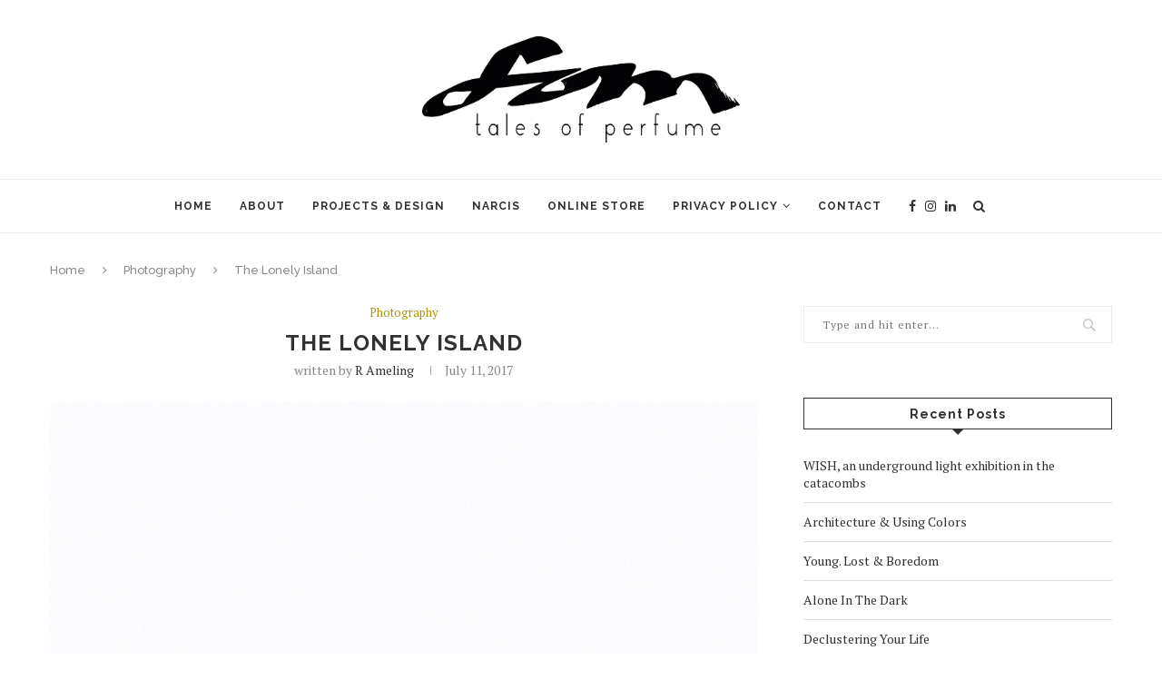

--- FILE ---
content_type: text/html; charset=UTF-8
request_url: https://www.somperfume.com/the-lonely-island/
body_size: 15813
content:
<!DOCTYPE html>
<html lang="en-US">
<head>
	<meta charset="UTF-8">
	<meta http-equiv="X-UA-Compatible" content="IE=edge">
	<meta name="viewport" content="width=device-width, initial-scale=1">
	<link rel="profile" href="https://gmpg.org/xfn/11" />
		<link rel="alternate" type="application/rss+xml" title="SOM perfume RSS Feed" href="https://www.somperfume.com/feed/" />
	<link rel="alternate" type="application/atom+xml" title="SOM perfume Atom Feed" href="https://www.somperfume.com/feed/atom/" />
	<link rel="pingback" href="https://www.somperfume.com/xmlrpc.php" />
	<!--[if lt IE 9]>
	<script src="https://www.somperfume.com/wp-content/themes/soledad/js/html5.js"></script>
	<![endif]-->
	<title>The Lonely Island &#8211; SOM perfume</title>
<meta name='robots' content='max-image-preview:large' />
<link rel='dns-prefetch' href='//fonts.googleapis.com' />
<link rel="alternate" type="application/rss+xml" title="SOM perfume &raquo; Feed" href="https://www.somperfume.com/feed/" />
<link rel="alternate" type="application/rss+xml" title="SOM perfume &raquo; Comments Feed" href="https://www.somperfume.com/comments/feed/" />
<link rel="alternate" type="application/rss+xml" title="SOM perfume &raquo; The Lonely Island Comments Feed" href="https://www.somperfume.com/the-lonely-island/feed/" />
<link rel="alternate" title="oEmbed (JSON)" type="application/json+oembed" href="https://www.somperfume.com/wp-json/oembed/1.0/embed?url=https%3A%2F%2Fwww.somperfume.com%2Fthe-lonely-island%2F" />
<link rel="alternate" title="oEmbed (XML)" type="text/xml+oembed" href="https://www.somperfume.com/wp-json/oembed/1.0/embed?url=https%3A%2F%2Fwww.somperfume.com%2Fthe-lonely-island%2F&#038;format=xml" />
<style id='wp-img-auto-sizes-contain-inline-css' type='text/css'>
img:is([sizes=auto i],[sizes^="auto," i]){contain-intrinsic-size:3000px 1500px}
/*# sourceURL=wp-img-auto-sizes-contain-inline-css */
</style>
<style id='wp-emoji-styles-inline-css' type='text/css'>

	img.wp-smiley, img.emoji {
		display: inline !important;
		border: none !important;
		box-shadow: none !important;
		height: 1em !important;
		width: 1em !important;
		margin: 0 0.07em !important;
		vertical-align: -0.1em !important;
		background: none !important;
		padding: 0 !important;
	}
/*# sourceURL=wp-emoji-styles-inline-css */
</style>
<style id='wp-block-library-inline-css' type='text/css'>
:root{--wp-block-synced-color:#7a00df;--wp-block-synced-color--rgb:122,0,223;--wp-bound-block-color:var(--wp-block-synced-color);--wp-editor-canvas-background:#ddd;--wp-admin-theme-color:#007cba;--wp-admin-theme-color--rgb:0,124,186;--wp-admin-theme-color-darker-10:#006ba1;--wp-admin-theme-color-darker-10--rgb:0,107,160.5;--wp-admin-theme-color-darker-20:#005a87;--wp-admin-theme-color-darker-20--rgb:0,90,135;--wp-admin-border-width-focus:2px}@media (min-resolution:192dpi){:root{--wp-admin-border-width-focus:1.5px}}.wp-element-button{cursor:pointer}:root .has-very-light-gray-background-color{background-color:#eee}:root .has-very-dark-gray-background-color{background-color:#313131}:root .has-very-light-gray-color{color:#eee}:root .has-very-dark-gray-color{color:#313131}:root .has-vivid-green-cyan-to-vivid-cyan-blue-gradient-background{background:linear-gradient(135deg,#00d084,#0693e3)}:root .has-purple-crush-gradient-background{background:linear-gradient(135deg,#34e2e4,#4721fb 50%,#ab1dfe)}:root .has-hazy-dawn-gradient-background{background:linear-gradient(135deg,#faaca8,#dad0ec)}:root .has-subdued-olive-gradient-background{background:linear-gradient(135deg,#fafae1,#67a671)}:root .has-atomic-cream-gradient-background{background:linear-gradient(135deg,#fdd79a,#004a59)}:root .has-nightshade-gradient-background{background:linear-gradient(135deg,#330968,#31cdcf)}:root .has-midnight-gradient-background{background:linear-gradient(135deg,#020381,#2874fc)}:root{--wp--preset--font-size--normal:16px;--wp--preset--font-size--huge:42px}.has-regular-font-size{font-size:1em}.has-larger-font-size{font-size:2.625em}.has-normal-font-size{font-size:var(--wp--preset--font-size--normal)}.has-huge-font-size{font-size:var(--wp--preset--font-size--huge)}.has-text-align-center{text-align:center}.has-text-align-left{text-align:left}.has-text-align-right{text-align:right}.has-fit-text{white-space:nowrap!important}#end-resizable-editor-section{display:none}.aligncenter{clear:both}.items-justified-left{justify-content:flex-start}.items-justified-center{justify-content:center}.items-justified-right{justify-content:flex-end}.items-justified-space-between{justify-content:space-between}.screen-reader-text{border:0;clip-path:inset(50%);height:1px;margin:-1px;overflow:hidden;padding:0;position:absolute;width:1px;word-wrap:normal!important}.screen-reader-text:focus{background-color:#ddd;clip-path:none;color:#444;display:block;font-size:1em;height:auto;left:5px;line-height:normal;padding:15px 23px 14px;text-decoration:none;top:5px;width:auto;z-index:100000}html :where(.has-border-color){border-style:solid}html :where([style*=border-top-color]){border-top-style:solid}html :where([style*=border-right-color]){border-right-style:solid}html :where([style*=border-bottom-color]){border-bottom-style:solid}html :where([style*=border-left-color]){border-left-style:solid}html :where([style*=border-width]){border-style:solid}html :where([style*=border-top-width]){border-top-style:solid}html :where([style*=border-right-width]){border-right-style:solid}html :where([style*=border-bottom-width]){border-bottom-style:solid}html :where([style*=border-left-width]){border-left-style:solid}html :where(img[class*=wp-image-]){height:auto;max-width:100%}:where(figure){margin:0 0 1em}html :where(.is-position-sticky){--wp-admin--admin-bar--position-offset:var(--wp-admin--admin-bar--height,0px)}@media screen and (max-width:600px){html :where(.is-position-sticky){--wp-admin--admin-bar--position-offset:0px}}

/*# sourceURL=wp-block-library-inline-css */
</style><style id='global-styles-inline-css' type='text/css'>
:root{--wp--preset--aspect-ratio--square: 1;--wp--preset--aspect-ratio--4-3: 4/3;--wp--preset--aspect-ratio--3-4: 3/4;--wp--preset--aspect-ratio--3-2: 3/2;--wp--preset--aspect-ratio--2-3: 2/3;--wp--preset--aspect-ratio--16-9: 16/9;--wp--preset--aspect-ratio--9-16: 9/16;--wp--preset--color--black: #000000;--wp--preset--color--cyan-bluish-gray: #abb8c3;--wp--preset--color--white: #ffffff;--wp--preset--color--pale-pink: #f78da7;--wp--preset--color--vivid-red: #cf2e2e;--wp--preset--color--luminous-vivid-orange: #ff6900;--wp--preset--color--luminous-vivid-amber: #fcb900;--wp--preset--color--light-green-cyan: #7bdcb5;--wp--preset--color--vivid-green-cyan: #00d084;--wp--preset--color--pale-cyan-blue: #8ed1fc;--wp--preset--color--vivid-cyan-blue: #0693e3;--wp--preset--color--vivid-purple: #9b51e0;--wp--preset--gradient--vivid-cyan-blue-to-vivid-purple: linear-gradient(135deg,rgb(6,147,227) 0%,rgb(155,81,224) 100%);--wp--preset--gradient--light-green-cyan-to-vivid-green-cyan: linear-gradient(135deg,rgb(122,220,180) 0%,rgb(0,208,130) 100%);--wp--preset--gradient--luminous-vivid-amber-to-luminous-vivid-orange: linear-gradient(135deg,rgb(252,185,0) 0%,rgb(255,105,0) 100%);--wp--preset--gradient--luminous-vivid-orange-to-vivid-red: linear-gradient(135deg,rgb(255,105,0) 0%,rgb(207,46,46) 100%);--wp--preset--gradient--very-light-gray-to-cyan-bluish-gray: linear-gradient(135deg,rgb(238,238,238) 0%,rgb(169,184,195) 100%);--wp--preset--gradient--cool-to-warm-spectrum: linear-gradient(135deg,rgb(74,234,220) 0%,rgb(151,120,209) 20%,rgb(207,42,186) 40%,rgb(238,44,130) 60%,rgb(251,105,98) 80%,rgb(254,248,76) 100%);--wp--preset--gradient--blush-light-purple: linear-gradient(135deg,rgb(255,206,236) 0%,rgb(152,150,240) 100%);--wp--preset--gradient--blush-bordeaux: linear-gradient(135deg,rgb(254,205,165) 0%,rgb(254,45,45) 50%,rgb(107,0,62) 100%);--wp--preset--gradient--luminous-dusk: linear-gradient(135deg,rgb(255,203,112) 0%,rgb(199,81,192) 50%,rgb(65,88,208) 100%);--wp--preset--gradient--pale-ocean: linear-gradient(135deg,rgb(255,245,203) 0%,rgb(182,227,212) 50%,rgb(51,167,181) 100%);--wp--preset--gradient--electric-grass: linear-gradient(135deg,rgb(202,248,128) 0%,rgb(113,206,126) 100%);--wp--preset--gradient--midnight: linear-gradient(135deg,rgb(2,3,129) 0%,rgb(40,116,252) 100%);--wp--preset--font-size--small: 13px;--wp--preset--font-size--medium: 20px;--wp--preset--font-size--large: 36px;--wp--preset--font-size--x-large: 42px;--wp--preset--spacing--20: 0.44rem;--wp--preset--spacing--30: 0.67rem;--wp--preset--spacing--40: 1rem;--wp--preset--spacing--50: 1.5rem;--wp--preset--spacing--60: 2.25rem;--wp--preset--spacing--70: 3.38rem;--wp--preset--spacing--80: 5.06rem;--wp--preset--shadow--natural: 6px 6px 9px rgba(0, 0, 0, 0.2);--wp--preset--shadow--deep: 12px 12px 50px rgba(0, 0, 0, 0.4);--wp--preset--shadow--sharp: 6px 6px 0px rgba(0, 0, 0, 0.2);--wp--preset--shadow--outlined: 6px 6px 0px -3px rgb(255, 255, 255), 6px 6px rgb(0, 0, 0);--wp--preset--shadow--crisp: 6px 6px 0px rgb(0, 0, 0);}:where(.is-layout-flex){gap: 0.5em;}:where(.is-layout-grid){gap: 0.5em;}body .is-layout-flex{display: flex;}.is-layout-flex{flex-wrap: wrap;align-items: center;}.is-layout-flex > :is(*, div){margin: 0;}body .is-layout-grid{display: grid;}.is-layout-grid > :is(*, div){margin: 0;}:where(.wp-block-columns.is-layout-flex){gap: 2em;}:where(.wp-block-columns.is-layout-grid){gap: 2em;}:where(.wp-block-post-template.is-layout-flex){gap: 1.25em;}:where(.wp-block-post-template.is-layout-grid){gap: 1.25em;}.has-black-color{color: var(--wp--preset--color--black) !important;}.has-cyan-bluish-gray-color{color: var(--wp--preset--color--cyan-bluish-gray) !important;}.has-white-color{color: var(--wp--preset--color--white) !important;}.has-pale-pink-color{color: var(--wp--preset--color--pale-pink) !important;}.has-vivid-red-color{color: var(--wp--preset--color--vivid-red) !important;}.has-luminous-vivid-orange-color{color: var(--wp--preset--color--luminous-vivid-orange) !important;}.has-luminous-vivid-amber-color{color: var(--wp--preset--color--luminous-vivid-amber) !important;}.has-light-green-cyan-color{color: var(--wp--preset--color--light-green-cyan) !important;}.has-vivid-green-cyan-color{color: var(--wp--preset--color--vivid-green-cyan) !important;}.has-pale-cyan-blue-color{color: var(--wp--preset--color--pale-cyan-blue) !important;}.has-vivid-cyan-blue-color{color: var(--wp--preset--color--vivid-cyan-blue) !important;}.has-vivid-purple-color{color: var(--wp--preset--color--vivid-purple) !important;}.has-black-background-color{background-color: var(--wp--preset--color--black) !important;}.has-cyan-bluish-gray-background-color{background-color: var(--wp--preset--color--cyan-bluish-gray) !important;}.has-white-background-color{background-color: var(--wp--preset--color--white) !important;}.has-pale-pink-background-color{background-color: var(--wp--preset--color--pale-pink) !important;}.has-vivid-red-background-color{background-color: var(--wp--preset--color--vivid-red) !important;}.has-luminous-vivid-orange-background-color{background-color: var(--wp--preset--color--luminous-vivid-orange) !important;}.has-luminous-vivid-amber-background-color{background-color: var(--wp--preset--color--luminous-vivid-amber) !important;}.has-light-green-cyan-background-color{background-color: var(--wp--preset--color--light-green-cyan) !important;}.has-vivid-green-cyan-background-color{background-color: var(--wp--preset--color--vivid-green-cyan) !important;}.has-pale-cyan-blue-background-color{background-color: var(--wp--preset--color--pale-cyan-blue) !important;}.has-vivid-cyan-blue-background-color{background-color: var(--wp--preset--color--vivid-cyan-blue) !important;}.has-vivid-purple-background-color{background-color: var(--wp--preset--color--vivid-purple) !important;}.has-black-border-color{border-color: var(--wp--preset--color--black) !important;}.has-cyan-bluish-gray-border-color{border-color: var(--wp--preset--color--cyan-bluish-gray) !important;}.has-white-border-color{border-color: var(--wp--preset--color--white) !important;}.has-pale-pink-border-color{border-color: var(--wp--preset--color--pale-pink) !important;}.has-vivid-red-border-color{border-color: var(--wp--preset--color--vivid-red) !important;}.has-luminous-vivid-orange-border-color{border-color: var(--wp--preset--color--luminous-vivid-orange) !important;}.has-luminous-vivid-amber-border-color{border-color: var(--wp--preset--color--luminous-vivid-amber) !important;}.has-light-green-cyan-border-color{border-color: var(--wp--preset--color--light-green-cyan) !important;}.has-vivid-green-cyan-border-color{border-color: var(--wp--preset--color--vivid-green-cyan) !important;}.has-pale-cyan-blue-border-color{border-color: var(--wp--preset--color--pale-cyan-blue) !important;}.has-vivid-cyan-blue-border-color{border-color: var(--wp--preset--color--vivid-cyan-blue) !important;}.has-vivid-purple-border-color{border-color: var(--wp--preset--color--vivid-purple) !important;}.has-vivid-cyan-blue-to-vivid-purple-gradient-background{background: var(--wp--preset--gradient--vivid-cyan-blue-to-vivid-purple) !important;}.has-light-green-cyan-to-vivid-green-cyan-gradient-background{background: var(--wp--preset--gradient--light-green-cyan-to-vivid-green-cyan) !important;}.has-luminous-vivid-amber-to-luminous-vivid-orange-gradient-background{background: var(--wp--preset--gradient--luminous-vivid-amber-to-luminous-vivid-orange) !important;}.has-luminous-vivid-orange-to-vivid-red-gradient-background{background: var(--wp--preset--gradient--luminous-vivid-orange-to-vivid-red) !important;}.has-very-light-gray-to-cyan-bluish-gray-gradient-background{background: var(--wp--preset--gradient--very-light-gray-to-cyan-bluish-gray) !important;}.has-cool-to-warm-spectrum-gradient-background{background: var(--wp--preset--gradient--cool-to-warm-spectrum) !important;}.has-blush-light-purple-gradient-background{background: var(--wp--preset--gradient--blush-light-purple) !important;}.has-blush-bordeaux-gradient-background{background: var(--wp--preset--gradient--blush-bordeaux) !important;}.has-luminous-dusk-gradient-background{background: var(--wp--preset--gradient--luminous-dusk) !important;}.has-pale-ocean-gradient-background{background: var(--wp--preset--gradient--pale-ocean) !important;}.has-electric-grass-gradient-background{background: var(--wp--preset--gradient--electric-grass) !important;}.has-midnight-gradient-background{background: var(--wp--preset--gradient--midnight) !important;}.has-small-font-size{font-size: var(--wp--preset--font-size--small) !important;}.has-medium-font-size{font-size: var(--wp--preset--font-size--medium) !important;}.has-large-font-size{font-size: var(--wp--preset--font-size--large) !important;}.has-x-large-font-size{font-size: var(--wp--preset--font-size--x-large) !important;}
/*# sourceURL=global-styles-inline-css */
</style>

<style id='classic-theme-styles-inline-css' type='text/css'>
/*! This file is auto-generated */
.wp-block-button__link{color:#fff;background-color:#32373c;border-radius:9999px;box-shadow:none;text-decoration:none;padding:calc(.667em + 2px) calc(1.333em + 2px);font-size:1.125em}.wp-block-file__button{background:#32373c;color:#fff;text-decoration:none}
/*# sourceURL=/wp-includes/css/classic-themes.min.css */
</style>
<link rel='stylesheet' id='contact-form-7-css' href='https://www.somperfume.com/wp-content/plugins/contact-form-7/includes/css/styles.css?ver=6.1.4' type='text/css' media='all' />
<link rel='stylesheet' id='penci-oswald-css' href='//fonts.googleapis.com/css?family=Oswald%3A400&#038;ver=6.9' type='text/css' media='all' />
<link rel='stylesheet' id='penci-soledad-parent-style-css' href='https://www.somperfume.com/wp-content/themes/soledad/style.css?ver=dcbda720855bff21cbae2f1b4e8c071a' type='text/css' media='all' />
<link rel='stylesheet' id='penci-fonts-css' href='//fonts.googleapis.com/css?family=Raleway%3A300%2C300italic%2C400%2C400italic%2C500%2C500italic%2C700%2C700italic%2C800%2C800italic%7CPT+Serif%3A300%2C300italic%2C400%2C400italic%2C500%2C500italic%2C700%2C700italic%2C800%2C800italic%7CPlayfair+Display+SC%3A300%2C300italic%2C400%2C400italic%2C500%2C500italic%2C700%2C700italic%2C800%2C800italic%7CMontserrat%3A300%2C300italic%2C400%2C400italic%2C500%2C500italic%2C700%2C700italic%2C800%2C800italic%7CPT+Sans%3A300%2C300italic%2C400%2C400italic%2C500%2C500italic%2C700%2C700italic%2C800%2C800italic%26subset%3Dcyrillic%2Ccyrillic-ext%2Cgreek%2Cgreek-ext%2Clatin-ext&#038;ver=1.0' type='text/css' media='all' />
<link rel='stylesheet' id='penci_style-css' href='https://www.somperfume.com/wp-content/themes/soledad-child/style.css?ver=5.1' type='text/css' media='all' />
<link rel='stylesheet' id='instag-slider-css' href='https://www.somperfume.com/wp-content/plugins/instagram-slider-widget/assets/css/instag-slider.css?ver=1.4.0' type='text/css' media='all' />
<script type="text/javascript" src="https://www.somperfume.com/wp-includes/js/jquery/jquery.min.js?ver=3.7.1" id="jquery-core-js"></script>
<script type="text/javascript" src="https://www.somperfume.com/wp-includes/js/jquery/jquery-migrate.min.js?ver=3.4.1" id="jquery-migrate-js"></script>
<script type="text/javascript" src="https://www.somperfume.com/wp-content/plugins/instagram-slider-widget/assets/js/jquery.flexslider-min.js?ver=2.2" id="jquery-pllexi-slider-js"></script>
<link rel="https://api.w.org/" href="https://www.somperfume.com/wp-json/" /><link rel="alternate" title="JSON" type="application/json" href="https://www.somperfume.com/wp-json/wp/v2/posts/878" /><link rel="EditURI" type="application/rsd+xml" title="RSD" href="https://www.somperfume.com/xmlrpc.php?rsd" />
<link rel="canonical" href="https://www.somperfume.com/the-lonely-island/" />
	<style type="text/css">
																													</style>
	<style type="text/css">
																											</style>
    <style type="text/css">
								.header-slogan .header-slogan-text{ font-family: 'PT Sans', sans-serif;  }
																		#navigation .menu li a { font-weight: bold; }
																#header .inner-header .container { padding:40px 0; }
						#logo a { max-width:350px; }
																
				a, .post-entry .penci-portfolio-filter ul li a:hover, .penci-portfolio-filter ul li a:hover, .penci-portfolio-filter ul li.active a, .post-entry .penci-portfolio-filter ul li.active a, .penci-countdown .countdown-amount, .archive-box h1, .post-entry a, .container.penci-breadcrumb span a:hover, .post-entry blockquote:before, .post-entry blockquote cite, .post-entry blockquote .author, .wpb_text_column blockquote:before, .wpb_text_column blockquote cite, .wpb_text_column blockquote .author, .penci-pagination a:hover, ul.penci-topbar-menu > li a:hover, div.penci-topbar-menu > ul > li a:hover, .penci-recipe-heading a.penci-recipe-print, .main-nav-social a:hover, .widget-social .remove-circle a:hover i, .penci-recipe-index .cat > a.penci-cat-name, #bbpress-forums li.bbp-body ul.forum li.bbp-forum-info a:hover, #bbpress-forums li.bbp-body ul.topic li.bbp-topic-title a:hover, #bbpress-forums li.bbp-body ul.forum li.bbp-forum-info .bbp-forum-content a, #bbpress-forums li.bbp-body ul.topic p.bbp-topic-meta a, #bbpress-forums .bbp-breadcrumb a:hover, #bbpress-forums .bbp-forum-freshness a:hover, #bbpress-forums .bbp-topic-freshness a:hover, #buddypress ul.item-list li div.item-title a, #buddypress ul.item-list li h4 a, #buddypress .activity-header a:first-child, #buddypress .comment-meta a:first-child, #buddypress .acomment-meta a:first-child, div.bbp-template-notice a:hover{ color: #ad9408; }
		.penci-home-popular-post ul.slick-dots li button:hover, .penci-home-popular-post ul.slick-dots li.slick-active button, .post-entry blockquote .author span:after, .error-image:after, .error-404 .go-back-home a:after, .penci-header-signup-form, .woocommerce span.onsale, .woocommerce #respond input#submit:hover, .woocommerce a.button:hover, .woocommerce button.button:hover, .woocommerce input.button:hover, .woocommerce nav.woocommerce-pagination ul li span.current, .woocommerce div.product .entry-summary div[itemprop="description"]:before, .woocommerce div.product .entry-summary div[itemprop="description"] blockquote .author span:after, .woocommerce div.product .woocommerce-tabs #tab-description blockquote .author span:after, .woocommerce #respond input#submit.alt:hover, .woocommerce a.button.alt:hover, .woocommerce button.button.alt:hover, .woocommerce input.button.alt:hover, #top-search.shoping-cart-icon > a > span, #penci-demobar .buy-button, #penci-demobar .buy-button:hover, .penci-recipe-heading a.penci-recipe-print:hover, .penci-review-process span, .penci-review-score-total, #navigation.menu-style-2 ul.menu ul:before, #navigation.menu-style-2 .menu ul ul:before, .penci-go-to-top-floating, .post-entry.blockquote-style-2 blockquote:before, #bbpress-forums #bbp-search-form .button, #bbpress-forums #bbp-search-form .button:hover, .wrapper-boxed .bbp-pagination-links span.current, #bbpress-forums #bbp_reply_submit:hover, #bbpress-forums #bbp_topic_submit:hover, #buddypress .dir-search input[type=submit], #buddypress .groups-members-search input[type=submit], #buddypress button:hover, #buddypress a.button:hover, #buddypress a.button:focus, #buddypress input[type=button]:hover, #buddypress input[type=reset]:hover, #buddypress ul.button-nav li a:hover, #buddypress ul.button-nav li.current a, #buddypress div.generic-button a:hover, #buddypress .comment-reply-link:hover, #buddypress input[type=submit]:hover, #buddypress div.pagination .pagination-links .current, #buddypress div.item-list-tabs ul li.selected a, #buddypress div.item-list-tabs ul li.current a, #buddypress div.item-list-tabs ul li a:hover, #buddypress table.notifications thead tr, #buddypress table.notifications-settings thead tr, #buddypress table.profile-settings thead tr, #buddypress table.profile-fields thead tr, #buddypress table.wp-profile-fields thead tr, #buddypress table.messages-notices thead tr, #buddypress table.forum thead tr, #buddypress input[type=submit] { background-color: #ad9408; }
		.penci-pagination ul.page-numbers li span.current, #comments_pagination span { color: #fff; background: #ad9408; border-color: #ad9408; }
		.footer-instagram h4.footer-instagram-title > span:before, .woocommerce nav.woocommerce-pagination ul li span.current, .penci-pagination.penci-ajax-more a.penci-ajax-more-button:hover, .penci-recipe-heading a.penci-recipe-print:hover, .home-featured-cat-content.style-14 .magcat-padding:before, .wrapper-boxed .bbp-pagination-links span.current, #buddypress .dir-search input[type=submit], #buddypress .groups-members-search input[type=submit], #buddypress button:hover, #buddypress a.button:hover, #buddypress a.button:focus, #buddypress input[type=button]:hover, #buddypress input[type=reset]:hover, #buddypress ul.button-nav li a:hover, #buddypress ul.button-nav li.current a, #buddypress div.generic-button a:hover, #buddypress .comment-reply-link:hover, #buddypress input[type=submit]:hover, #buddypress div.pagination .pagination-links .current, #buddypress input[type=submit] { border-color: #ad9408; }
		.woocommerce .woocommerce-error, .woocommerce .woocommerce-info, .woocommerce .woocommerce-message { border-top-color: #ad9408; }
		.penci-slider ol.penci-control-nav li a.penci-active, .penci-slider ol.penci-control-nav li a:hover, .penci-related-carousel .owl-dot.active span, .penci-owl-carousel-slider .owl-dot.active span{ border-color: #ad9408; background-color: #ad9408; }
		.woocommerce .woocommerce-message:before, .woocommerce form.checkout table.shop_table .order-total .amount, .woocommerce ul.products li.product .price ins, .woocommerce ul.products li.product .price, .woocommerce div.product p.price ins, .woocommerce div.product span.price ins, .woocommerce div.product p.price, .woocommerce div.product .entry-summary div[itemprop="description"] blockquote:before, .woocommerce div.product .woocommerce-tabs #tab-description blockquote:before, .woocommerce div.product .entry-summary div[itemprop="description"] blockquote cite, .woocommerce div.product .entry-summary div[itemprop="description"] blockquote .author, .woocommerce div.product .woocommerce-tabs #tab-description blockquote cite, .woocommerce div.product .woocommerce-tabs #tab-description blockquote .author, .woocommerce div.product .product_meta > span a:hover, .woocommerce div.product .woocommerce-tabs ul.tabs li.active, .woocommerce ul.cart_list li .amount, .woocommerce ul.product_list_widget li .amount, .woocommerce table.shop_table td.product-name a:hover, .woocommerce table.shop_table td.product-price span, .woocommerce table.shop_table td.product-subtotal span, .woocommerce-cart .cart-collaterals .cart_totals table td .amount, .woocommerce .woocommerce-info:before, .woocommerce div.product span.price { color: #ad9408; }
														.headline-title { background-color: #ad9408; }
														a.penci-topbar-post-title:hover { color: #ad9408; }
														ul.penci-topbar-menu > li a:hover, div.penci-topbar-menu > ul > li a:hover { color: #ad9408; }
										.penci-topbar-social a:hover { color: #ad9408; }
																				#navigation .menu li a:hover, #navigation .menu li.current-menu-item > a, #navigation .menu > li.current_page_item > a, #navigation .menu li:hover > a, #navigation .menu > li.current-menu-ancestor > a, #navigation .menu > li.current-menu-item > a { color:  #ad9408; }
		#navigation ul.menu > li > a:before, #navigation .menu > ul > li > a:before { background: #ad9408; }
																						#navigation .penci-megamenu .penci-mega-child-categories a.cat-active, #navigation .menu .penci-megamenu .penci-mega-child-categories a:hover, #navigation .menu .penci-megamenu .penci-mega-latest-posts .penci-mega-post a:hover { color: #ad9408; }
		#navigation .penci-megamenu .penci-mega-thumbnail .mega-cat-name { background: #ad9408; }
						.header-social a i, .main-nav-social a { font-size: 14px; }
																										#navigation .menu .sub-menu li a:hover, #navigation .menu .sub-menu li.current-menu-item > a, #navigation .sub-menu li:hover > a { color:  #ad9408; }
		#navigation ul.menu ul a:before, #navigation .menu ul ul a:before { background-color: #ad9408;   -webkit-box-shadow: 5px -2px 0 #ad9408;  -moz-box-shadow: 5px -2px 0 #ad9408;  -ms-box-shadow: 5px -2px 0 #ad9408;  box-shadow: 5px -2px 0 #ad9408; }
						#navigation.menu-style-2 ul.menu ul:before, #navigation.menu-style-2 .menu ul ul:before { background-color: #ad9408; }
																						.penci-header-signup-form { padding-top: px; }
		.penci-header-signup-form { padding-bottom: px; }
				.penci-header-signup-form { background-color: #ad9408; }
																						.header-social a:hover i, .main-nav-social a:hover {   color: #ad9408; }
																#sidebar-nav .menu li a:hover, .header-social.sidebar-nav-social a:hover i, #sidebar-nav .menu li a .indicator:hover, #sidebar-nav .menu .sub-menu li a .indicator:hover{ color: #ad9408; }
		#sidebar-nav-logo:before{ background-color: #ad9408; }
														.penci-slide-overlay .overlay-link { opacity: ; }
		.penci-item-mag:hover .penci-slide-overlay .overlay-link { opacity: ; }
		.penci-featured-content .featured-slider-overlay { opacity: ; }
																.featured-style-29 .featured-slider-overlay { opacity: ; }
																								.penci-standard-cat .cat > a.penci-cat-name { color: #ad9408; }
		.penci-standard-cat .cat:before, .penci-standard-cat .cat:after { background-color: #ad9408; }
														.standard-content .penci-post-box-meta .penci-post-share-box a:hover, .standard-content .penci-post-box-meta .penci-post-share-box a.liked { color: #ad9408; }
						.header-standard .post-entry a:hover, .header-standard .author-post span a:hover, .standard-content a, .standard-content .post-entry a, .standard-post-entry a.more-link:hover, .penci-post-box-meta .penci-box-meta a:hover, .standard-content .post-entry blockquote:before, .post-entry blockquote cite, .post-entry blockquote .author, .standard-content-special .author-quote span, .standard-content-special .format-post-box .post-format-icon i, .standard-content-special .format-post-box .dt-special a:hover, .standard-content .penci-more-link a.more-link { color: #ad9408; }
		.standard-content-special .author-quote span:before, .standard-content-special .author-quote span:after, .standard-content .post-entry ul li:before, .post-entry blockquote .author span:after, .header-standard:after { background-color: #ad9408; }
		.penci-more-link a.more-link:before, .penci-more-link a.more-link:after { border-color: #ad9408; }
												.penci-grid .cat a.penci-cat-name, .penci-masonry .cat a.penci-cat-name { color: #ad9408; }
		.penci-grid .cat a.penci-cat-name:after, .penci-masonry .cat a.penci-cat-name:after { border-color: #ad9408; }
								.penci-post-share-box a.liked, .penci-post-share-box a:hover { color: #ad9408; }
										.overlay-post-box-meta .overlay-share a:hover, .overlay-author a:hover, .penci-grid .standard-content-special .format-post-box .dt-special a:hover, .grid-post-box-meta span a:hover, .grid-post-box-meta span a.comment-link:hover, .penci-grid .standard-content-special .author-quote span, .penci-grid .standard-content-special .format-post-box .post-format-icon i, .grid-mixed .penci-post-box-meta .penci-box-meta a:hover { color: #ad9408; }
		.penci-grid .standard-content-special .author-quote span:before, .penci-grid .standard-content-special .author-quote span:after, .grid-header-box:after, .list-post .header-list-style:after { background-color: #ad9408; }
		.penci-grid .post-box-meta span:after, .penci-masonry .post-box-meta span:after { border-color: #ad9408; }
						.penci-grid li.typography-style .overlay-typography { opacity: ; }
		.penci-grid li.typography-style:hover .overlay-typography { opacity: ; }
																										.penci-sidebar-content .penci-border-arrow .inner-arrow { text-transform: none; }
																										.penci-sidebar-content .penci-border-arrow:after { content: none; display: none; }
		.penci-sidebar-content .widget-title{ margin-left: 0; margin-right: 0; margin-top: 0; }
		.penci-sidebar-content .penci-border-arrow:before{ bottom: -6px; border-width: 6px; margin-left: -6px; }
										#widget-area { padding: px 0; }
										#footer-section .footer-menu li a { font-size: 14px; }
						#footer-copyright * { font-size: 12px; }
																						.footer-subscribe .widget .mc4wp-form input[type="submit"]:hover { background-color: #ad9408; }
																.footer-widget-wrapper .widget .widget-title { text-align: center; }
																				ul.footer-socials li a:hover i { background-color: #ad9408; border-color: #ad9408; }
										ul.footer-socials li a:hover span { color: #ad9408; }
												#footer-section .footer-menu li a:hover { color: #ad9408; }
												.penci-go-to-top-floating { background-color: #ad9408; }
								#footer-section a { color: #ad9408; }
						.container-single .penci-standard-cat .cat > a.penci-cat-name { color: #ad9408; }
		.container-single .penci-standard-cat .cat:before, .container-single .penci-standard-cat .cat:after { background-color: #ad9408; }
																														.container-single .post-share a:hover, .container-single .post-share a.liked, .page-share .post-share a:hover { color: #ad9408; }
						.post-share .count-number-like { color: #ad9408; }
						.comment-content a, .container-single .post-entry a, .container-single .format-post-box .dt-special a:hover, .container-single .author-quote span, .container-single .author-post span a:hover, .post-entry blockquote:before, .post-entry blockquote cite, .post-entry blockquote .author, .wpb_text_column blockquote:before, .wpb_text_column blockquote cite, .wpb_text_column blockquote .author, .post-pagination a:hover, .author-content h5 a:hover, .author-content .author-social:hover, .item-related h3 a:hover, .container-single .format-post-box .post-format-icon i, .container.penci-breadcrumb.single-breadcrumb span a:hover { color: #ad9408; }
		.container-single .standard-content-special .format-post-box, ul.slick-dots li button:hover, ul.slick-dots li.slick-active button { border-color: #ad9408; }
		ul.slick-dots li button:hover, ul.slick-dots li.slick-active button, #respond h3.comment-reply-title span:before, #respond h3.comment-reply-title span:after, .post-box-title:before, .post-box-title:after, .container-single .author-quote span:before, .container-single .author-quote
		span:after, .post-entry blockquote .author span:after, .post-entry blockquote .author span:before, .post-entry ul li:before, #respond #submit:hover, .wpcf7 input[type="submit"]:hover, .widget_wysija input[type="submit"]:hover, .post-entry.blockquote-style-2 blockquote:before {  background-color: #ad9408; }
		.container-single .post-entry .post-tags a:hover { color: #fff; border-color: #ad9408; background-color: #ad9408; }
						.post-entry a, .container-single .post-entry a{ color: #ad9408; }
										ul.homepage-featured-boxes .penci-fea-in:hover h4 span { color: #ad9408; }
										.penci-home-popular-post .item-related h3 a:hover { color: #ad9408; }
																.penci-homepage-title.style-7 .inner-arrow:before, .penci-homepage-title.style-9 .inner-arrow:before{ background-color: #ad9408; }
																.home-featured-cat-content .magcat-detail h3 a:hover { color: #ad9408; }
						.home-featured-cat-content .grid-post-box-meta span a:hover { color: #ad9408; }
		.home-featured-cat-content .first-post .magcat-detail .mag-header:after { background: #ad9408; }
		.penci-slider ol.penci-control-nav li a.penci-active, .penci-slider ol.penci-control-nav li a:hover { border-color: #ad9408; background: #ad9408; }
						.home-featured-cat-content .mag-photo .mag-overlay-photo { opacity: ; }
		.home-featured-cat-content .mag-photo:hover .mag-overlay-photo { opacity: ; }
																										.inner-item-portfolio:hover .penci-portfolio-thumbnail a:after { opacity: 0.85; }
										    </style>
    <style type="text/css">.recentcomments a{display:inline !important;padding:0 !important;margin:0 !important;}</style><link rel="icon" href="https://www.somperfume.com/wp-content/uploads/2025/02/android-chrome-512x512-1-150x150.png" sizes="32x32" />
<link rel="icon" href="https://www.somperfume.com/wp-content/uploads/2025/02/android-chrome-512x512-1-300x300.png" sizes="192x192" />
<link rel="apple-touch-icon" href="https://www.somperfume.com/wp-content/uploads/2025/02/android-chrome-512x512-1-300x300.png" />
<meta name="msapplication-TileImage" content="https://www.somperfume.com/wp-content/uploads/2025/02/android-chrome-512x512-1-300x300.png" />
</head>

<body data-rsssl=1 class="wp-singular post-template-default single single-post postid-878 single-format-standard wp-theme-soledad wp-child-theme-soledad-child">
<a id="close-sidebar-nav" class="header-5"><i class="fa fa-close"></i></a>

<nav id="sidebar-nav" class="header-5">

			<div id="sidebar-nav-logo">
							<a href="https://www.somperfume.com/"><img class="penci-lazy" src="https://www.somperfume.com/wp-content/themes/soledad/images/penci-holder.png" data-src="https://www.somperfume.com/wp-content/uploads/2018/11/SOM.jpg" alt="SOM perfume" /></a>
					</div>
	
	
	<ul id="menu-som-menu-nieuw" class="menu"><li id="menu-item-1325" class="menu-item menu-item-type-post_type menu-item-object-page menu-item-home menu-item-1325"><a href="https://www.somperfume.com/">HOME</a></li>
<li id="menu-item-1328" class="menu-item menu-item-type-post_type menu-item-object-page menu-item-1328"><a href="https://www.somperfume.com/about/">About</a></li>
<li id="menu-item-1332" class="menu-item menu-item-type-post_type menu-item-object-page menu-item-1332"><a href="https://www.somperfume.com/masonry-2-columns/">Projects &#038; Design</a></li>
<li id="menu-item-2033" class="menu-item menu-item-type-post_type menu-item-object-page menu-item-2033"><a href="https://www.somperfume.com/narcis/">Narcis</a></li>
<li id="menu-item-1934" class="menu-item menu-item-type-post_type menu-item-object-page menu-item-1934"><a href="https://www.somperfume.com/store/">ONLINE STORE</a></li>
<li id="menu-item-1333" class="menu-item menu-item-type-custom menu-item-object-custom menu-item-has-children menu-item-1333"><a href="#">PRIVACY POLICY</a>
<ul class="sub-menu">
	<li id="menu-item-1342" class="menu-item menu-item-type-post_type menu-item-object-page menu-item-1342"><a href="https://www.somperfume.com/privacy-statement/">Privacy statement</a></li>
	<li id="menu-item-1343" class="menu-item menu-item-type-post_type menu-item-object-page menu-item-1343"><a href="https://www.somperfume.com/terms-and-conditions/">Terms and conditions</a></li>
	<li id="menu-item-1341" class="menu-item menu-item-type-post_type menu-item-object-page menu-item-1341"><a href="https://www.somperfume.com/disclaimer/">Disclaimer</a></li>
</ul>
</li>
<li id="menu-item-1344" class="menu-item menu-item-type-post_type menu-item-object-page menu-item-1344"><a href="https://www.somperfume.com/contact-information/">CONTACT</a></li>
</ul></nav>

<!-- .wrapper-boxed -->
<div class="wrapper-boxed header-style-header-5">

<!-- Top Instagram -->

<!-- Top Bar -->


<header id="header" class="header-header-5 has-bottom-line"><!-- #header -->
		<div class="inner-header">
		<div class="container">

			<div id="logo">
															<h2>
							<a href="https://www.somperfume.com/"><img src="https://www.somperfume.com/wp-content/uploads/2018/11/SOM.jpg" alt="SOM perfume" /></a>
						</h2>
												</div>

			
			
					</div>
	</div>
	
			<!-- Navigation -->
		<nav id="navigation" class="header-layout-bottom menu-style-1 header-5">
			<div class="container">
				<div class="button-menu-mobile header-5"><i class="fa fa-bars"></i></div>
								<ul id="menu-som-menu-nieuw-1" class="menu"><li class="menu-item menu-item-type-post_type menu-item-object-page menu-item-home menu-item-1325"><a href="https://www.somperfume.com/">HOME</a></li>
<li class="menu-item menu-item-type-post_type menu-item-object-page menu-item-1328"><a href="https://www.somperfume.com/about/">About</a></li>
<li class="menu-item menu-item-type-post_type menu-item-object-page menu-item-1332"><a href="https://www.somperfume.com/masonry-2-columns/">Projects &#038; Design</a></li>
<li class="menu-item menu-item-type-post_type menu-item-object-page menu-item-2033"><a href="https://www.somperfume.com/narcis/">Narcis</a></li>
<li class="menu-item menu-item-type-post_type menu-item-object-page menu-item-1934"><a href="https://www.somperfume.com/store/">ONLINE STORE</a></li>
<li class="menu-item menu-item-type-custom menu-item-object-custom menu-item-has-children menu-item-1333"><a href="#">PRIVACY POLICY</a>
<ul class="sub-menu">
	<li class="menu-item menu-item-type-post_type menu-item-object-page menu-item-1342"><a href="https://www.somperfume.com/privacy-statement/">Privacy statement</a></li>
	<li class="menu-item menu-item-type-post_type menu-item-object-page menu-item-1343"><a href="https://www.somperfume.com/terms-and-conditions/">Terms and conditions</a></li>
	<li class="menu-item menu-item-type-post_type menu-item-object-page menu-item-1341"><a href="https://www.somperfume.com/disclaimer/">Disclaimer</a></li>
</ul>
</li>
<li class="menu-item menu-item-type-post_type menu-item-object-page menu-item-1344"><a href="https://www.somperfume.com/contact-information/">CONTACT</a></li>
</ul>
															<div class="main-nav-social">
							<div class="inner-header-social">
			<a href="https://www.facebook.com/somtalesofperfume/" target="_blank"><i class="fa fa-facebook"></i></a>
						<a href="https://www.instagram.com/somtalesofperfume/" target="_blank"><i class="fa fa-instagram"></i></a>
					<a href="https://www.linkedin.com/company/somperfume/" target="_blank"><i class="fa fa-linkedin"></i></a>
																									</div>						</div>
									
				
									<div id="top-search">
						<a class="search-click"><i class="fa fa-search"></i></a>
						<div class="show-search">
							<form role="search" method="get" id="searchform" action="https://www.somperfume.com/">
    <div>
		<input type="text" class="search-input" placeholder="Type and hit enter..." name="s" id="s" />
	 </div>
</form>							<a class="search-click close-search"><i class="fa fa-close"></i></a>
						</div>
					</div>
				
				
				
			</div>
		</nav><!-- End Navigation -->
	</header>
<!-- end #header -->



			<div class="container penci-breadcrumb single-breadcrumb">
			<span><a class="crumb" href="https://www.somperfume.com/">Home</a></span><i class="fa fa-angle-right"></i>
			<span><a class="crumb" href="https://www.somperfume.com/category/photography/">Photography</a></span><i class="fa fa-angle-right"></i>			<span>The Lonely Island</span>
		</div>
	
	
	<div class="container container-single container-single-magazine penci_sidebar right-sidebar penci-enable-lightbox">
		<div id="main">
			<div class="theiaStickySidebar">
														<article id="post-878" class="post-878 post type-post status-publish format-standard has-post-thumbnail hentry category-photography tag-minimal tag-news tag-photography">

	
	
	<div class="header-standard header-classic single-header">
					<div class="penci-standard-cat"><span class="cat"><a class="penci-cat-name" href="https://www.somperfume.com/category/photography/">Photography</a></span></div>
		
		<h1 class="post-title single-post-title">The Lonely Island</h1>

					<div class="post-box-meta-single">
									<span class="author-post"><span>written by <a class="author-url" href="https://www.somperfume.com/author/remy/">R Ameling</a></span></span>
													<span>July 11, 2017</span>
							</div>
			</div>

	
	
	
									<div class="post-image">
					<a href="https://www.somperfume.com/wp-content/uploads/2017/07/island.jpg" data-rel="penci-gallery-image-content">													<img class="attachment-penci-full-thumb size-penci-full-thumb penci-lazy wp-post-image" src="https://www.somperfume.com/wp-content/themes/soledad/images/penci2-holder.png" alt="The Lonely Island" data-src="https://www.somperfume.com/wp-content/uploads/2017/07/island-1170x1463.jpg">
												</a>				</div>
					
	
	
	
	
	<div class="post-entry blockquote-style-1">
		<div class="inner-post-entry">
			<p>Lommodo ligula eget dolor. Aenean massa. Cum sociis que penatibus et magnis dis parturient montes lorem, nascetur ridiculus mus. Donec quam felis, ultricies nec, pellentesque eu, pretium quis, sem. Nulla onsequat massa quis enim. Donec pede justo fringilla vel aliquet nec vulputate eget. Lorem ispum dolore siamet ipsum dolor.<br />
<span id="more-878"></span></p>
<p>Nemo enim ipsam voluptatem quia voluptas sit aspernatur aut odit aut fugit, sed quia consequuntur magni dolores eos qui ratione voluptatem sequi nesciunt. Neque porro quisquam est, qui dolorem ipsum quia dolor sit amet, consectetur, adipisci velit, sed quia non numquam eius modi tempora incidunt ut labore et dolore magnam aliquam quaerat voluptatem. Ut enim ad minima veniam, quis nostrum exercitationem ullam corporis suscipit laboriosam, nisi ut aliquid ex ea commodi consequatur reprehenderit qui in ea voluptate velit esse quam nihil.</p>
<h2>DEMO MAGAZINE IN POST TITLE</h2>
<p>Neque porro quisquam est, qui dolorem ipsum quia dolor sit amet, consectetur, adipisci velit, sed quia non numquam eius modi tempora incidunt ut labore et dolore magnam aliquam quaerat voluptatem. Ut enim ad minima veniam, quis nostrum exercitationem ullam corporis suscipit. Vivamus elementum semper nisi. Aenean vulputate eleifend tellus.</p>
			
			<div class="penci-single-link-pages">
						</div>
			
												<div class="post-tags">
						<a href="https://www.somperfume.com/tag/minimal/" rel="tag">minimal</a><a href="https://www.somperfume.com/tag/news/" rel="tag">news</a><a href="https://www.somperfume.com/tag/photography/" rel="tag">photography</a>					</div>
									</div>
	</div>

	
			<div class="tags-share-box center-box">

							<span class="single-comment-o"><i class="fa fa-comment-o"></i>3 comments</span>
			
							<div class="post-share">
					<span class="count-number-like">1</span><a class="penci-post-like single-like-button" data-post_id="878" title="Like" data-like="Like" data-unlike="Unlike"><i class="fa fa-heart-o"></i></a>					<div class="list-posts-share">
												<a target="_blank" href="https://www.facebook.com/sharer/sharer.php?u=https://www.somperfume.com/the-lonely-island/"><i class="fa fa-facebook"></i><span class="dt-share">Facebook</span></a>
						<a target="_blank" href="https://twitter.com/intent/tweet?text=Check%20out%20this%20article:%20The%20Lonely%20Island%20-%20https://www.somperfume.com/the-lonely-island/"><i class="fa fa-twitter"></i><span class="dt-share">Twitter</span></a>
						<a target="_blank" href="https://plus.google.com/share?url=https://www.somperfume.com/the-lonely-island/"><i class="fa fa-google-plus"></i><span class="dt-share">Google +</span></a>
						<a data-pin-do="none" target="_blank" href="https://pinterest.com/pin/create/button/?url=https://www.somperfume.com/the-lonely-island/&#038;media=https://www.somperfume.com/wp-content/uploads/2017/07/island.jpg&#038;description=The%20Lonely%20Island"><i class="fa fa-pinterest"></i><span class="dt-share">Pinterest</span></a>
					</div>
				</div>
					</div>
	
			<div class="post-author">
	<div class="author-img">
		<img alt='' src='https://secure.gravatar.com/avatar/ce5df70a46c677083eae5b2e5687f180d5d6d2162903f2bd382a63b8344836e3?s=100&#038;d=mm&#038;r=g' srcset='https://secure.gravatar.com/avatar/ce5df70a46c677083eae5b2e5687f180d5d6d2162903f2bd382a63b8344836e3?s=200&#038;d=mm&#038;r=g 2x' class='avatar avatar-100 photo' height='100' width='100' decoding='async'/>	</div>
	<div class="author-content">
		<h5><a href="https://www.somperfume.com/author/remy/" title="Posts by R Ameling" rel="author">R Ameling</a></h5>
		<p></p>
															</div>
</div>	
			<div class="post-pagination">
				<div class="prev-post">
						<div class="prev-post-inner">
				<div class="prev-post-title">
					<span>previous post</span>
				</div>
				<a href="https://www.somperfume.com/simple-echo-grid/">
					<div class="pagi-text">
						<h5 class="prev-title">Simple Echo Grid</h5>
					</div>
				</a>
			</div>
		</div>
	
			<div class="next-post">
						<div class="next-post-inner">
				<div class="prev-post-title next-post-title">
					<span>next post</span>
				</div>
				<a href="https://www.somperfume.com/life-is-simple/">
					<div class="pagi-text">
						<h5 class="next-title">Life Is Simple</h5>
					</div>
				</a>
			</div>
		</div>
	</div>	
					<div class="post-related">
		<div class="post-title-box"><h4 class="post-box-title">You may also like</h4></div>
		<div class="penci-owl-carousel penci-owl-carousel-slider penci-related-carousel" data-lazy="true" data-item="3" data-desktop="3" data-tablet="2" data-tabsmall="2" data-auto="false" data-speed="300" data-dots="true" data-nav="false">
						<div class="item-related">
																		<a class="related-thumb penci-image-holder owl-lazy" data-src="https://www.somperfume.com/wp-content/uploads/2017/07/ny-585x390.jpg" href="https://www.somperfume.com/wandering-in-mahattan/" title="Wandering In Mahattan">
																			</a>
										<h3><a href="https://www.somperfume.com/wandering-in-mahattan/">Wandering In Mahattan</a></h3>
										<span class="date">July 11, 2017</span>
									</div>
						<div class="item-related">
																		<a class="related-thumb penci-image-holder owl-lazy" data-src="https://www.somperfume.com/wp-content/uploads/2017/07/jad-585x390.jpg" href="https://www.somperfume.com/architecture-through-time/" title="Architecture Through Time">
																			</a>
										<h3><a href="https://www.somperfume.com/architecture-through-time/">Architecture Through Time</a></h3>
										<span class="date">July 11, 2017</span>
									</div>
						<div class="item-related">
																		<a class="related-thumb penci-image-holder owl-lazy" data-src="https://www.somperfume.com/wp-content/uploads/2017/07/cat-585x390.jpg" href="https://www.somperfume.com/weekend-inspiration-cat-photos/" title="Weekend Inspiration: Cat Photos">
																			</a>
										<h3><a href="https://www.somperfume.com/weekend-inspiration-cat-photos/">Weekend Inspiration: Cat Photos</a></h3>
										<span class="date">July 11, 2017</span>
									</div>
						<div class="item-related">
																		<a class="related-thumb penci-image-holder owl-lazy" data-src="https://www.somperfume.com/wp-content/uploads/2017/07/bookcover-585x390.jpg" href="https://www.somperfume.com/minimal-book-cover-design/" title="Minimal Book Cover Design">
																			</a>
										<h3><a href="https://www.somperfume.com/minimal-book-cover-design/">Minimal Book Cover Design</a></h3>
										<span class="date">July 11, 2017</span>
									</div>
						<div class="item-related">
																		<a class="related-thumb penci-image-holder owl-lazy" data-src="https://www.somperfume.com/wp-content/uploads/2017/07/echo-585x390.jpg" href="https://www.somperfume.com/simple-echo-grid/" title="Simple Echo Grid">
																			</a>
										<h3><a href="https://www.somperfume.com/simple-echo-grid/">Simple Echo Grid</a></h3>
										<span class="date">July 11, 2017</span>
									</div>
						<div class="item-related">
										<h3><a href="https://www.somperfume.com/alone-in-the-dark/">Alone In The Dark</a></h3>
										<span class="date">July 11, 2017</span>
									</div>
						<div class="item-related">
																		<a class="related-thumb penci-image-holder owl-lazy" data-src="https://www.somperfume.com/wp-content/uploads/2017/07/featured2-585x390.jpg" href="https://www.somperfume.com/product-design-in-the-new-era/" title="Product Design In The New Era">
																			</a>
										<h3><a href="https://www.somperfume.com/product-design-in-the-new-era/">Product Design In The New Era</a></h3>
										<span class="date">July 11, 2017</span>
									</div>
						<div class="item-related">
																		<a class="related-thumb penci-image-holder owl-lazy" data-src="https://www.somperfume.com/wp-content/uploads/2017/07/sky-585x390.jpg" href="https://www.somperfume.com/blue-sky-white-town/" title="Blue Sky. White Town">
																			</a>
										<h3><a href="https://www.somperfume.com/blue-sky-white-town/">Blue Sky. White Town</a></h3>
										<span class="date">July 11, 2017</span>
									</div>
						<div class="item-related">
																		<a class="related-thumb penci-image-holder owl-lazy" data-src="https://www.somperfume.com/wp-content/uploads/2017/07/future-585x390.jpg" href="https://www.somperfume.com/museum-of-future/" title="Museum Of Future">
																			</a>
										<h3><a href="https://www.somperfume.com/museum-of-future/">Museum Of Future</a></h3>
										<span class="date">July 11, 2017</span>
									</div>
						<div class="item-related">
																		<a class="related-thumb penci-image-holder owl-lazy" data-src="https://www.somperfume.com/wp-content/uploads/2017/07/camera-585x390.jpg" href="https://www.somperfume.com/using-camera-in-design-process/" title="Using Camera in Design Process">
																			</a>
										<h3><a href="https://www.somperfume.com/using-camera-in-design-process/">Using Camera in Design Process</a></h3>
										<span class="date">July 11, 2017</span>
									</div>
		</div></div>	
			<div class="post-comments" id="comments">
	<div class="post-title-box"><h4 class="post-box-title">3 comments</h4></div><div class='comments'>		<div class="comment even thread-even depth-1" id="comment-25">
			<div class="thecomment">
				<div class="author-img">
					<img alt='' src='https://secure.gravatar.com/avatar/0c6d34c7ea2824bd826a842078c53b7f2c5a0b5cb0507f427015e2e003e8065b?s=100&#038;d=mm&#038;r=g' srcset='https://secure.gravatar.com/avatar/0c6d34c7ea2824bd826a842078c53b7f2c5a0b5cb0507f427015e2e003e8065b?s=200&#038;d=mm&#038;r=g 2x' class='avatar avatar-100 photo' height='100' width='100' loading='lazy' decoding='async'/>				</div>
				<div class="comment-text">
					<span class="author"><a href="http://pencidesign.com/" class="url" rel="ugc external nofollow">Penci</a></span>
					<span class="date"><i class="fa fa-clock-o"></i>July 28, 2017 - 08:43</span>
										<div class="comment-content"><p>Neque porro quisquam est, qui dolorem ipsum quia dolor sit amet, consectetur, adipisci velit, sed quia non numquam eius modi tempora incidunt ut labore.</p>
</div>
					<span class="reply">
						<a rel="nofollow" class="comment-reply-login" href="https://www.somperfume.com/wp-login.php?redirect_to=https%3A%2F%2Fwww.somperfume.com%2Fthe-lonely-island%2F">Log in to Reply</a>											</span>
				</div>
			</div>
			<div class="comment odd alt depth-2" id="comment-26">
			<div class="thecomment">
				<div class="author-img">
					<img alt='' src='https://secure.gravatar.com/avatar/0c6d34c7ea2824bd826a842078c53b7f2c5a0b5cb0507f427015e2e003e8065b?s=100&#038;d=mm&#038;r=g' srcset='https://secure.gravatar.com/avatar/0c6d34c7ea2824bd826a842078c53b7f2c5a0b5cb0507f427015e2e003e8065b?s=200&#038;d=mm&#038;r=g 2x' class='avatar avatar-100 photo' height='100' width='100' loading='lazy' decoding='async'/>				</div>
				<div class="comment-text">
					<span class="author"><a href="http://pencidesign.com/" class="url" rel="ugc external nofollow">Penci</a></span>
					<span class="date"><i class="fa fa-clock-o"></i>July 28, 2017 - 08:44</span>
										<div class="comment-content"><p>Quis autem vel eum iure reprehenderit qui in ea voluptate velit esse quam nihil.</p>
</div>
					<span class="reply">
						<a rel="nofollow" class="comment-reply-login" href="https://www.somperfume.com/wp-login.php?redirect_to=https%3A%2F%2Fwww.somperfume.com%2Fthe-lonely-island%2F">Log in to Reply</a>											</span>
				</div>
			</div>
	</div><!-- #comment-## -->
</div><!-- #comment-## -->
		<div class="comment even thread-odd thread-alt depth-1" id="comment-27">
			<div class="thecomment">
				<div class="author-img">
					<img alt='' src='https://secure.gravatar.com/avatar/0c6d34c7ea2824bd826a842078c53b7f2c5a0b5cb0507f427015e2e003e8065b?s=100&#038;d=mm&#038;r=g' srcset='https://secure.gravatar.com/avatar/0c6d34c7ea2824bd826a842078c53b7f2c5a0b5cb0507f427015e2e003e8065b?s=200&#038;d=mm&#038;r=g 2x' class='avatar avatar-100 photo' height='100' width='100' loading='lazy' decoding='async'/>				</div>
				<div class="comment-text">
					<span class="author"><a href="http://pencidesign.com/" class="url" rel="ugc external nofollow">Penci</a></span>
					<span class="date"><i class="fa fa-clock-o"></i>July 28, 2017 - 08:44</span>
										<div class="comment-content"><p>Et harum quidem rerum facilis est et expedita distinctio. Nam libero tempore, cum soluta nobis est eligendi optio cumque nihil impedit quo minus id quod maxime placeat facere.</p>
</div>
					<span class="reply">
						<a rel="nofollow" class="comment-reply-login" href="https://www.somperfume.com/wp-login.php?redirect_to=https%3A%2F%2Fwww.somperfume.com%2Fthe-lonely-island%2F">Log in to Reply</a>											</span>
				</div>
			</div>
	</div><!-- #comment-## -->
</div><div id='comments_pagination'></div>	<div id="respond" class="comment-respond">
		<h3 id="reply-title" class="comment-reply-title"><span>Leave a Comment</span> <small><a rel="nofollow" id="cancel-comment-reply-link" href="/the-lonely-island/#respond" style="display:none;">Cancel Reply</a></small></h3><p class="must-log-in">You must be <a href="https://www.somperfume.com/wp-login.php?redirect_to=https%3A%2F%2Fwww.somperfume.com%2Fthe-lonely-island%2F">logged in</a> to post a comment.</p>	</div><!-- #respond -->
	</div> <!-- end comments div -->
	
</article>							</div>
		</div>
					
<div id="sidebar" class="penci-sidebar-content style-1 pcalign-center">
	<div class="theiaStickySidebar">
		<aside id="search-2" class="widget widget_search"><form role="search" method="get" id="searchform" action="https://www.somperfume.com/">
    <div>
		<input type="text" class="search-input" placeholder="Type and hit enter..." name="s" id="s" />
	 </div>
</form></aside>
		<aside id="recent-posts-2" class="widget widget_recent_entries">
		<h4 class="widget-title penci-border-arrow"><span class="inner-arrow">Recent Posts</span></h4>
		<ul>
											<li>
					<a href="https://www.somperfume.com/hallo-wereld/">WISH, an underground light exhibition in the catacombs</a>
									</li>
											<li>
					<a href="https://www.somperfume.com/architecture-using-colors/">Architecture &#038; Using Colors</a>
									</li>
											<li>
					<a href="https://www.somperfume.com/young-lost-boredom/">Young. Lost &#038; Boredom</a>
									</li>
											<li>
					<a href="https://www.somperfume.com/alone-in-the-dark/">Alone In The Dark</a>
									</li>
											<li>
					<a href="https://www.somperfume.com/declustering-your-life/">Declustering Your Life</a>
									</li>
					</ul>

		</aside><aside id="recent-comments-2" class="widget widget_recent_comments"><h4 class="widget-title penci-border-arrow"><span class="inner-arrow">Recent Comments</span></h4><ul id="recentcomments"><li class="recentcomments"><span class="comment-author-link"><a href="https://wordpress.org/" class="url" rel="ugc external nofollow">Een WordPress commentator</a></span> on <a href="https://www.somperfume.com/hallo-wereld/#comment-1">WISH, an underground light exhibition in the catacombs</a></li><li class="recentcomments"><span class="comment-author-link"><a href="http://pencidesign.com/" class="url" rel="ugc external nofollow">Penci</a></span> on <a href="https://www.somperfume.com/living-in-moment/#comment-4">Living In Moment</a></li><li class="recentcomments"><span class="comment-author-link"><a href="http://pencidesign.com/" class="url" rel="ugc external nofollow">Penci</a></span> on <a href="https://www.somperfume.com/blossom-in-the-night/#comment-9">Blossom In The Night</a></li><li class="recentcomments"><span class="comment-author-link"><a href="http://pencidesign.com/" class="url" rel="ugc external nofollow">Penci</a></span> on <a href="https://www.somperfume.com/museum-of-future/#comment-12">Museum Of Future</a></li><li class="recentcomments"><span class="comment-author-link"><a href="http://pencidesign.com/" class="url" rel="ugc external nofollow">Penci</a></span> on <a href="https://www.somperfume.com/wandering-in-mahattan/#comment-15">Wandering In Mahattan</a></li></ul></aside><aside id="archives-2" class="widget widget_archive"><h4 class="widget-title penci-border-arrow"><span class="inner-arrow">Archives</span></h4>
			<ul>
					<li><a href='https://www.somperfume.com/2017/07/'>July 2017</a></li>
			</ul>

			</aside><aside id="categories-2" class="widget widget_categories"><h4 class="widget-title penci-border-arrow"><span class="inner-arrow">Categories</span></h4>
			<ul>
					<li class="cat-item cat-item-27"><a href="https://www.somperfume.com/category/art-design/">ART &amp; DESIGN</a>
</li>
	<li class="cat-item cat-item-4"><a href="https://www.somperfume.com/category/editors-picks/">Editor&#039;s Picks</a>
</li>
	<li class="cat-item cat-item-1"><a href="https://www.somperfume.com/category/geen-categorie/">Geen categorie</a>
</li>
	<li class="cat-item cat-item-30"><a href="https://www.somperfume.com/category/news/">NEWS</a>
</li>
	<li class="cat-item cat-item-6"><a href="https://www.somperfume.com/category/photography/">Photography</a>
</li>
	<li class="cat-item cat-item-29"><a href="https://www.somperfume.com/category/press/">PRESS</a>
</li>
			</ul>

			</aside><aside id="meta-2" class="widget widget_meta"><h4 class="widget-title penci-border-arrow"><span class="inner-arrow">Meta</span></h4>
		<ul>
						<li><a href="https://www.somperfume.com/wp-login.php">Log in</a></li>
			<li><a href="https://www.somperfume.com/feed/">Entries feed</a></li>
			<li><a href="https://www.somperfume.com/comments/feed/">Comments feed</a></li>

			<li><a href="https://wordpress.org/">WordPress.org</a></li>
		</ul>

		</aside><aside id="penci_social_widget-1" class="widget penci_social_widget"><h4 class="widget-title penci-border-arrow"><span class="inner-arrow">Social Media</span></h4>
			<div class="widget-social pc_alignleft remove-circle">
									<a href="https://www.facebook.com/somtalesofperfume/" target="_blank"><i class="fa fa-facebook" style="font-size: 18px"></i><span style="font-size: 13px">Facebook</span></a>
				
									<a href="" target="_blank"><i class="fa fa-twitter" style="font-size: 18px"></i><span style="font-size: 13px">Twitter</span></a>
				
				
									<a href="https://www.instagram.com/somtalesofperfume/" target="_blank"><i class="fa fa-instagram" style="font-size: 18px"></i><span style="font-size: 13px">Instagram</span></a>
				
									<a href="" target="_blank"><i class="fa fa-pinterest" style="font-size: 18px"></i><span style="font-size: 13px">Pinterest</span></a>
				
				
				
				
				
									<a href="" target="_blank"><i class="fa fa-youtube-play" style="font-size: 18px"></i><span style="font-size: 13px">Youtube</span></a>
				
				
				
				
				
				
									<a href="" target="_blank"><i class="fa fa-snapchat-ghost" style="font-size: 18px"></i><span style="font-size: 13px">Snapchat</span></a>
				
				
				
				
				
				
				
				
				
				
				
				
				
				
							</div>

			</aside><aside id="text-2" class="widget widget_text">			<div class="textwidget"><p><a href="https://themeforest.net/item/soledad-multiconcept-blogmagazine-wp-theme/12945398?ref=PenciDesign"><img decoding="async" src="https://soledad.pencidesign.com/soledad-minimal-simple-magazine/wp-content/uploads/sites/38/2017/07/banner-sidebar.jpg" /></a></p>
</div>
		</aside><aside id="penci_latest_news_widget-1" class="widget penci_latest_news_widget"><h4 class="widget-title penci-border-arrow"><span class="inner-arrow">Recent Posts</span></h4>				<ul class="side-newsfeed penci-feed-2columns penci-2columns-featured">

					
						<li class="penci-feed featured-news">
							<div class="side-item">

																<div class="side-item-text">
									<h4 class="side-title-post"><a href="https://www.somperfume.com/hallo-wereld/" rel="bookmark" title="WISH, an underground light exhibition in the catacombs">WISH, an underground light exhibition in the catacombs</a></h4>
																			<span class="side-item-meta">July 29, 2017</span>
																	</div>
							</div>
						</li>

						
						<li class="penci-feed">
							<div class="side-item">

																	<div class="side-image">
																															<a class="penci-image-holder penci-lazy small-fix-size" rel="bookmark" data-src="https://www.somperfume.com/wp-content/uploads/2017/07/blue-263x175.jpg" href="https://www.somperfume.com/architecture-using-colors/" title="Architecture &#038; Using Colors"></a>
										
																			</div>
																<div class="side-item-text">
									<h4 class="side-title-post"><a href="https://www.somperfume.com/architecture-using-colors/" rel="bookmark" title="Architecture &#038; Using Colors">Architecture &#038; Using Colors</a></h4>
																			<span class="side-item-meta">July 11, 2017</span>
																	</div>
							</div>
						</li>

						
						<li class="penci-feed">
							<div class="side-item">

																	<div class="side-image">
																															<a class="penci-image-holder penci-lazy small-fix-size" rel="bookmark" data-src="https://www.somperfume.com/wp-content/uploads/2017/07/pim-chu-263x175.jpg" href="https://www.somperfume.com/young-lost-boredom/" title="Young. Lost &#038; Boredom"></a>
										
																			</div>
																<div class="side-item-text">
									<h4 class="side-title-post"><a href="https://www.somperfume.com/young-lost-boredom/" rel="bookmark" title="Young. Lost &#038; Boredom">Young. Lost &#038; Boredom</a></h4>
																			<span class="side-item-meta">July 11, 2017</span>
																	</div>
							</div>
						</li>

						
						<li class="penci-feed">
							<div class="side-item">

																<div class="side-item-text">
									<h4 class="side-title-post"><a href="https://www.somperfume.com/alone-in-the-dark/" rel="bookmark" title="Alone In The Dark">Alone In The Dark</a></h4>
																			<span class="side-item-meta">July 11, 2017</span>
																	</div>
							</div>
						</li>

						
						<li class="penci-feed">
							<div class="side-item">

																	<div class="side-image">
																															<a class="penci-image-holder penci-lazy small-fix-size" rel="bookmark" data-src="https://www.somperfume.com/wp-content/uploads/2017/07/decluster-263x175.jpg" href="https://www.somperfume.com/declustering-your-life/" title="Declustering Your Life"></a>
										
																			</div>
																<div class="side-item-text">
									<h4 class="side-title-post"><a href="https://www.somperfume.com/declustering-your-life/" rel="bookmark" title="Declustering Your Life">Declustering Your Life</a></h4>
																			<span class="side-item-meta">July 11, 2017</span>
																	</div>
							</div>
						</li>

						
				</ul>

				</aside><aside id="categories-3" class="widget widget_categories"><h4 class="widget-title penci-border-arrow"><span class="inner-arrow">Categories</span></h4>
			<ul>
					<li class="cat-item cat-item-27"><a href="https://www.somperfume.com/category/art-design/">ART &amp; DESIGN <span class="category-item-count">(1)</span></a>
</li>
	<li class="cat-item cat-item-4"><a href="https://www.somperfume.com/category/editors-picks/">Editor&#039;s Picks <span class="category-item-count">(6)</span></a>
</li>
	<li class="cat-item cat-item-1"><a href="https://www.somperfume.com/category/geen-categorie/">Geen categorie <span class="category-item-count">(16)</span></a>
</li>
	<li class="cat-item cat-item-30"><a href="https://www.somperfume.com/category/news/">NEWS <span class="category-item-count">(1)</span></a>
</li>
	<li class="cat-item cat-item-6"><a href="https://www.somperfume.com/category/photography/">Photography <span class="category-item-count">(5)</span></a>
</li>
	<li class="cat-item cat-item-29"><a href="https://www.somperfume.com/category/press/">PRESS <span class="category-item-count">(1)</span></a>
</li>
			</ul>

			</aside>	</div>
</div>		
<!-- END CONTAINER -->
</div>
<div class="clear-footer"></div>




	<div class="footer-subscribe">
		<aside id="mc4wp_form_widget-1" class="widget widget_mc4wp_form_widget"><h4 class="footer-subscribe-title">SUBSCRIBE NEWSLETTER</h4><script>(function() {
	window.mc4wp = window.mc4wp || {
		listeners: [],
		forms: {
			on: function(evt, cb) {
				window.mc4wp.listeners.push(
					{
						event   : evt,
						callback: cb
					}
				);
			}
		}
	}
})();
</script><!-- Mailchimp for WordPress v4.11.1 - https://wordpress.org/plugins/mailchimp-for-wp/ --><form id="mc4wp-form-1" class="mc4wp-form mc4wp-form-1213" method="post" data-id="1213" data-name="Default sign-up form" ><div class="mc4wp-form-fields"><p class="mdes">Subscribe my Newsletter for new blog posts, tips & new photos. Let's stay updated!</p>
				<p class="mname"><input type="text" name="NAME" placeholder="Name..." /></p>
				<p class="memail"><input type="email" id="mc4wp_email" name="EMAIL" placeholder="Email..." required /></p>
				<p class="msubmit"><input type="submit" value="Subscribe" /></p></div><label style="display: none !important;">Leave this field empty if you're human: <input type="text" name="_mc4wp_honeypot" value="" tabindex="-1" autocomplete="off" /></label><input type="hidden" name="_mc4wp_timestamp" value="1769018333" /><input type="hidden" name="_mc4wp_form_id" value="1213" /><input type="hidden" name="_mc4wp_form_element_id" value="mc4wp-form-1" /><div class="mc4wp-response"></div></form><!-- / Mailchimp for WordPress Plugin --></aside>	</div>

<footer id="footer-section" class="penci-footer-social-media penci-lazy">
	<div class="container">
									<div class="footer-socials-section">
					<ul class="footer-socials">
													<li><a href="https://www.facebook.com/somtalesofperfume/" target="_blank"><i class="fa fa-facebook"></i><span>Facebook</span></a></li>
																															<li><a href="https://www.instagram.com/somtalesofperfume/" target="_blank"><i class="fa fa-instagram"></i><span>Instagram</span></a></li>
																									<li><a href="https://www.linkedin.com/company/somperfume/" target="_blank"><i class="fa fa-linkedin"></i><span>Linkedin</span></a></li>
																																																																																																																																																											</ul>
				</div>
										<div class="footer-logo-copyright footer-not-logo">
				
				
									<div id="footer-copyright">
						<p>@2017 - PenciDesign. All Right Reserved. Designed and Developed by <a href="http://themeforest.net/item/soledad-multiconcept-blogmagazine-wp-theme/12945398?ref=PenciDesign" target="_blank">PenciDesign</a></p>
					</div>
													<div class="go-to-top-parent"><a href="#" class="go-to-top"><span><i class="fa fa-angle-up"></i><br>Back To Top</span></a></div>
							</div>
					</div>
</footer>

</div><!-- End .wrapper-boxed -->

<div id="fb-root"></div>

<script type="speculationrules">
{"prefetch":[{"source":"document","where":{"and":[{"href_matches":"/*"},{"not":{"href_matches":["/wp-*.php","/wp-admin/*","/wp-content/uploads/*","/wp-content/*","/wp-content/plugins/*","/wp-content/themes/soledad-child/*","/wp-content/themes/soledad/*","/*\\?(.+)"]}},{"not":{"selector_matches":"a[rel~=\"nofollow\"]"}},{"not":{"selector_matches":".no-prefetch, .no-prefetch a"}}]},"eagerness":"conservative"}]}
</script>
<script>(function() {function maybePrefixUrlField () {
  const value = this.value.trim()
  if (value !== '' && value.indexOf('http') !== 0) {
    this.value = 'http://' + value
  }
}

const urlFields = document.querySelectorAll('.mc4wp-form input[type="url"]')
for (let j = 0; j < urlFields.length; j++) {
  urlFields[j].addEventListener('blur', maybePrefixUrlField)
}
})();</script><script type="text/javascript" src="https://www.somperfume.com/wp-includes/js/dist/hooks.min.js?ver=dd5603f07f9220ed27f1" id="wp-hooks-js"></script>
<script type="text/javascript" src="https://www.somperfume.com/wp-includes/js/dist/i18n.min.js?ver=c26c3dc7bed366793375" id="wp-i18n-js"></script>
<script type="text/javascript" id="wp-i18n-js-after">
/* <![CDATA[ */
wp.i18n.setLocaleData( { 'text direction\u0004ltr': [ 'ltr' ] } );
//# sourceURL=wp-i18n-js-after
/* ]]> */
</script>
<script type="text/javascript" src="https://www.somperfume.com/wp-content/plugins/contact-form-7/includes/swv/js/index.js?ver=6.1.4" id="swv-js"></script>
<script type="text/javascript" id="contact-form-7-js-before">
/* <![CDATA[ */
var wpcf7 = {
    "api": {
        "root": "https:\/\/www.somperfume.com\/wp-json\/",
        "namespace": "contact-form-7\/v1"
    }
};
//# sourceURL=contact-form-7-js-before
/* ]]> */
</script>
<script type="text/javascript" src="https://www.somperfume.com/wp-content/plugins/contact-form-7/includes/js/index.js?ver=6.1.4" id="contact-form-7-js"></script>
<script type="text/javascript" src="https://www.somperfume.com/wp-content/plugins/penci-review/js/jquery.easypiechart.min.js?ver=1.0" id="jquery-penci-piechart-js"></script>
<script type="text/javascript" src="https://www.somperfume.com/wp-content/plugins/penci-review/js/review.js?ver=1.0" id="jquery-penci-review-js"></script>
<script type="text/javascript" src="https://www.somperfume.com/wp-content/themes/soledad/js/libs-script.min.js?ver=5.1" id="penci-libs-js-js"></script>
<script type="text/javascript" src="https://www.somperfume.com/wp-content/themes/soledad/js/main.js?ver=5.1" id="main-scripts-js"></script>
<script type="text/javascript" id="penci_ajax_like_post-js-extra">
/* <![CDATA[ */
var ajax_var = {"url":"https://www.somperfume.com/wp-admin/admin-ajax.php","nonce":"a3f4d6e917"};
//# sourceURL=penci_ajax_like_post-js-extra
/* ]]> */
</script>
<script type="text/javascript" src="https://www.somperfume.com/wp-content/themes/soledad/js/post-like.js?ver=5.1" id="penci_ajax_like_post-js"></script>
<script type="text/javascript" src="https://www.somperfume.com/wp-includes/js/comment-reply.min.js?ver=dcbda720855bff21cbae2f1b4e8c071a" id="comment-reply-js" async="async" data-wp-strategy="async" fetchpriority="low"></script>
<script type="text/javascript" defer src="https://www.somperfume.com/wp-content/plugins/mailchimp-for-wp/assets/js/forms.js?ver=4.11.1" id="mc4wp-forms-api-js"></script>
<script id="wp-emoji-settings" type="application/json">
{"baseUrl":"https://s.w.org/images/core/emoji/17.0.2/72x72/","ext":".png","svgUrl":"https://s.w.org/images/core/emoji/17.0.2/svg/","svgExt":".svg","source":{"concatemoji":"https://www.somperfume.com/wp-includes/js/wp-emoji-release.min.js?ver=dcbda720855bff21cbae2f1b4e8c071a"}}
</script>
<script type="module">
/* <![CDATA[ */
/*! This file is auto-generated */
const a=JSON.parse(document.getElementById("wp-emoji-settings").textContent),o=(window._wpemojiSettings=a,"wpEmojiSettingsSupports"),s=["flag","emoji"];function i(e){try{var t={supportTests:e,timestamp:(new Date).valueOf()};sessionStorage.setItem(o,JSON.stringify(t))}catch(e){}}function c(e,t,n){e.clearRect(0,0,e.canvas.width,e.canvas.height),e.fillText(t,0,0);t=new Uint32Array(e.getImageData(0,0,e.canvas.width,e.canvas.height).data);e.clearRect(0,0,e.canvas.width,e.canvas.height),e.fillText(n,0,0);const a=new Uint32Array(e.getImageData(0,0,e.canvas.width,e.canvas.height).data);return t.every((e,t)=>e===a[t])}function p(e,t){e.clearRect(0,0,e.canvas.width,e.canvas.height),e.fillText(t,0,0);var n=e.getImageData(16,16,1,1);for(let e=0;e<n.data.length;e++)if(0!==n.data[e])return!1;return!0}function u(e,t,n,a){switch(t){case"flag":return n(e,"\ud83c\udff3\ufe0f\u200d\u26a7\ufe0f","\ud83c\udff3\ufe0f\u200b\u26a7\ufe0f")?!1:!n(e,"\ud83c\udde8\ud83c\uddf6","\ud83c\udde8\u200b\ud83c\uddf6")&&!n(e,"\ud83c\udff4\udb40\udc67\udb40\udc62\udb40\udc65\udb40\udc6e\udb40\udc67\udb40\udc7f","\ud83c\udff4\u200b\udb40\udc67\u200b\udb40\udc62\u200b\udb40\udc65\u200b\udb40\udc6e\u200b\udb40\udc67\u200b\udb40\udc7f");case"emoji":return!a(e,"\ud83e\u1fac8")}return!1}function f(e,t,n,a){let r;const o=(r="undefined"!=typeof WorkerGlobalScope&&self instanceof WorkerGlobalScope?new OffscreenCanvas(300,150):document.createElement("canvas")).getContext("2d",{willReadFrequently:!0}),s=(o.textBaseline="top",o.font="600 32px Arial",{});return e.forEach(e=>{s[e]=t(o,e,n,a)}),s}function r(e){var t=document.createElement("script");t.src=e,t.defer=!0,document.head.appendChild(t)}a.supports={everything:!0,everythingExceptFlag:!0},new Promise(t=>{let n=function(){try{var e=JSON.parse(sessionStorage.getItem(o));if("object"==typeof e&&"number"==typeof e.timestamp&&(new Date).valueOf()<e.timestamp+604800&&"object"==typeof e.supportTests)return e.supportTests}catch(e){}return null}();if(!n){if("undefined"!=typeof Worker&&"undefined"!=typeof OffscreenCanvas&&"undefined"!=typeof URL&&URL.createObjectURL&&"undefined"!=typeof Blob)try{var e="postMessage("+f.toString()+"("+[JSON.stringify(s),u.toString(),c.toString(),p.toString()].join(",")+"));",a=new Blob([e],{type:"text/javascript"});const r=new Worker(URL.createObjectURL(a),{name:"wpTestEmojiSupports"});return void(r.onmessage=e=>{i(n=e.data),r.terminate(),t(n)})}catch(e){}i(n=f(s,u,c,p))}t(n)}).then(e=>{for(const n in e)a.supports[n]=e[n],a.supports.everything=a.supports.everything&&a.supports[n],"flag"!==n&&(a.supports.everythingExceptFlag=a.supports.everythingExceptFlag&&a.supports[n]);var t;a.supports.everythingExceptFlag=a.supports.everythingExceptFlag&&!a.supports.flag,a.supports.everything||((t=a.source||{}).concatemoji?r(t.concatemoji):t.wpemoji&&t.twemoji&&(r(t.twemoji),r(t.wpemoji)))});
//# sourceURL=https://www.somperfume.com/wp-includes/js/wp-emoji-loader.min.js
/* ]]> */
</script>


</body>
</html>